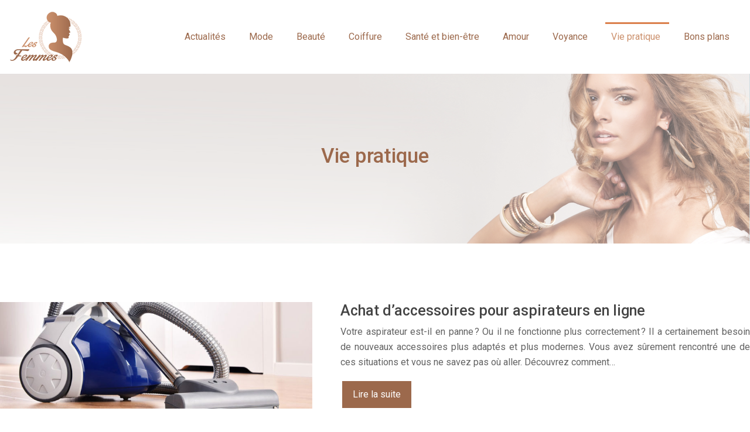

--- FILE ---
content_type: text/html; charset=UTF-8
request_url: https://www.les-femmes.info/vie-pratique/page/4/
body_size: 11140
content:
<!DOCTYPE html>
<html lang="fr-FR">
<head>
<meta charset="UTF-8" />
<meta name="viewport" content="width=device-width">
<link rel="shortcut icon" href="/wp-content/uploads/2022/04/index-1.png" /><meta name='robots' content='max-image-preview:large' />
<link rel='canonical' href='https://www.les-femmes.info/vie-pratique/page/4/' /><title></title><meta name="description" content=""><link rel="alternate" type="application/rss+xml" title="Les femmes &raquo; Flux de la catégorie Vie pratique" href="https://www.les-femmes.info/vie-pratique/feed/" />
<style id='wp-img-auto-sizes-contain-inline-css' type='text/css'>
img:is([sizes=auto i],[sizes^="auto," i]){contain-intrinsic-size:3000px 1500px}
/*# sourceURL=wp-img-auto-sizes-contain-inline-css */
</style>
<style id='wp-block-library-inline-css' type='text/css'>
:root{--wp-block-synced-color:#7a00df;--wp-block-synced-color--rgb:122,0,223;--wp-bound-block-color:var(--wp-block-synced-color);--wp-editor-canvas-background:#ddd;--wp-admin-theme-color:#007cba;--wp-admin-theme-color--rgb:0,124,186;--wp-admin-theme-color-darker-10:#006ba1;--wp-admin-theme-color-darker-10--rgb:0,107,160.5;--wp-admin-theme-color-darker-20:#005a87;--wp-admin-theme-color-darker-20--rgb:0,90,135;--wp-admin-border-width-focus:2px}@media (min-resolution:192dpi){:root{--wp-admin-border-width-focus:1.5px}}.wp-element-button{cursor:pointer}:root .has-very-light-gray-background-color{background-color:#eee}:root .has-very-dark-gray-background-color{background-color:#313131}:root .has-very-light-gray-color{color:#eee}:root .has-very-dark-gray-color{color:#313131}:root .has-vivid-green-cyan-to-vivid-cyan-blue-gradient-background{background:linear-gradient(135deg,#00d084,#0693e3)}:root .has-purple-crush-gradient-background{background:linear-gradient(135deg,#34e2e4,#4721fb 50%,#ab1dfe)}:root .has-hazy-dawn-gradient-background{background:linear-gradient(135deg,#faaca8,#dad0ec)}:root .has-subdued-olive-gradient-background{background:linear-gradient(135deg,#fafae1,#67a671)}:root .has-atomic-cream-gradient-background{background:linear-gradient(135deg,#fdd79a,#004a59)}:root .has-nightshade-gradient-background{background:linear-gradient(135deg,#330968,#31cdcf)}:root .has-midnight-gradient-background{background:linear-gradient(135deg,#020381,#2874fc)}:root{--wp--preset--font-size--normal:16px;--wp--preset--font-size--huge:42px}.has-regular-font-size{font-size:1em}.has-larger-font-size{font-size:2.625em}.has-normal-font-size{font-size:var(--wp--preset--font-size--normal)}.has-huge-font-size{font-size:var(--wp--preset--font-size--huge)}.has-text-align-center{text-align:center}.has-text-align-left{text-align:left}.has-text-align-right{text-align:right}.has-fit-text{white-space:nowrap!important}#end-resizable-editor-section{display:none}.aligncenter{clear:both}.items-justified-left{justify-content:flex-start}.items-justified-center{justify-content:center}.items-justified-right{justify-content:flex-end}.items-justified-space-between{justify-content:space-between}.screen-reader-text{border:0;clip-path:inset(50%);height:1px;margin:-1px;overflow:hidden;padding:0;position:absolute;width:1px;word-wrap:normal!important}.screen-reader-text:focus{background-color:#ddd;clip-path:none;color:#444;display:block;font-size:1em;height:auto;left:5px;line-height:normal;padding:15px 23px 14px;text-decoration:none;top:5px;width:auto;z-index:100000}html :where(.has-border-color){border-style:solid}html :where([style*=border-top-color]){border-top-style:solid}html :where([style*=border-right-color]){border-right-style:solid}html :where([style*=border-bottom-color]){border-bottom-style:solid}html :where([style*=border-left-color]){border-left-style:solid}html :where([style*=border-width]){border-style:solid}html :where([style*=border-top-width]){border-top-style:solid}html :where([style*=border-right-width]){border-right-style:solid}html :where([style*=border-bottom-width]){border-bottom-style:solid}html :where([style*=border-left-width]){border-left-style:solid}html :where(img[class*=wp-image-]){height:auto;max-width:100%}:where(figure){margin:0 0 1em}html :where(.is-position-sticky){--wp-admin--admin-bar--position-offset:var(--wp-admin--admin-bar--height,0px)}@media screen and (max-width:600px){html :where(.is-position-sticky){--wp-admin--admin-bar--position-offset:0px}}

/*# sourceURL=wp-block-library-inline-css */
</style><style id='global-styles-inline-css' type='text/css'>
:root{--wp--preset--aspect-ratio--square: 1;--wp--preset--aspect-ratio--4-3: 4/3;--wp--preset--aspect-ratio--3-4: 3/4;--wp--preset--aspect-ratio--3-2: 3/2;--wp--preset--aspect-ratio--2-3: 2/3;--wp--preset--aspect-ratio--16-9: 16/9;--wp--preset--aspect-ratio--9-16: 9/16;--wp--preset--color--black: #000000;--wp--preset--color--cyan-bluish-gray: #abb8c3;--wp--preset--color--white: #ffffff;--wp--preset--color--pale-pink: #f78da7;--wp--preset--color--vivid-red: #cf2e2e;--wp--preset--color--luminous-vivid-orange: #ff6900;--wp--preset--color--luminous-vivid-amber: #fcb900;--wp--preset--color--light-green-cyan: #7bdcb5;--wp--preset--color--vivid-green-cyan: #00d084;--wp--preset--color--pale-cyan-blue: #8ed1fc;--wp--preset--color--vivid-cyan-blue: #0693e3;--wp--preset--color--vivid-purple: #9b51e0;--wp--preset--color--base: #f9f9f9;--wp--preset--color--base-2: #ffffff;--wp--preset--color--contrast: #111111;--wp--preset--color--contrast-2: #636363;--wp--preset--color--contrast-3: #A4A4A4;--wp--preset--color--accent: #cfcabe;--wp--preset--color--accent-2: #c2a990;--wp--preset--color--accent-3: #d8613c;--wp--preset--color--accent-4: #b1c5a4;--wp--preset--color--accent-5: #b5bdbc;--wp--preset--gradient--vivid-cyan-blue-to-vivid-purple: linear-gradient(135deg,rgb(6,147,227) 0%,rgb(155,81,224) 100%);--wp--preset--gradient--light-green-cyan-to-vivid-green-cyan: linear-gradient(135deg,rgb(122,220,180) 0%,rgb(0,208,130) 100%);--wp--preset--gradient--luminous-vivid-amber-to-luminous-vivid-orange: linear-gradient(135deg,rgb(252,185,0) 0%,rgb(255,105,0) 100%);--wp--preset--gradient--luminous-vivid-orange-to-vivid-red: linear-gradient(135deg,rgb(255,105,0) 0%,rgb(207,46,46) 100%);--wp--preset--gradient--very-light-gray-to-cyan-bluish-gray: linear-gradient(135deg,rgb(238,238,238) 0%,rgb(169,184,195) 100%);--wp--preset--gradient--cool-to-warm-spectrum: linear-gradient(135deg,rgb(74,234,220) 0%,rgb(151,120,209) 20%,rgb(207,42,186) 40%,rgb(238,44,130) 60%,rgb(251,105,98) 80%,rgb(254,248,76) 100%);--wp--preset--gradient--blush-light-purple: linear-gradient(135deg,rgb(255,206,236) 0%,rgb(152,150,240) 100%);--wp--preset--gradient--blush-bordeaux: linear-gradient(135deg,rgb(254,205,165) 0%,rgb(254,45,45) 50%,rgb(107,0,62) 100%);--wp--preset--gradient--luminous-dusk: linear-gradient(135deg,rgb(255,203,112) 0%,rgb(199,81,192) 50%,rgb(65,88,208) 100%);--wp--preset--gradient--pale-ocean: linear-gradient(135deg,rgb(255,245,203) 0%,rgb(182,227,212) 50%,rgb(51,167,181) 100%);--wp--preset--gradient--electric-grass: linear-gradient(135deg,rgb(202,248,128) 0%,rgb(113,206,126) 100%);--wp--preset--gradient--midnight: linear-gradient(135deg,rgb(2,3,129) 0%,rgb(40,116,252) 100%);--wp--preset--gradient--gradient-1: linear-gradient(to bottom, #cfcabe 0%, #F9F9F9 100%);--wp--preset--gradient--gradient-2: linear-gradient(to bottom, #C2A990 0%, #F9F9F9 100%);--wp--preset--gradient--gradient-3: linear-gradient(to bottom, #D8613C 0%, #F9F9F9 100%);--wp--preset--gradient--gradient-4: linear-gradient(to bottom, #B1C5A4 0%, #F9F9F9 100%);--wp--preset--gradient--gradient-5: linear-gradient(to bottom, #B5BDBC 0%, #F9F9F9 100%);--wp--preset--gradient--gradient-6: linear-gradient(to bottom, #A4A4A4 0%, #F9F9F9 100%);--wp--preset--gradient--gradient-7: linear-gradient(to bottom, #cfcabe 50%, #F9F9F9 50%);--wp--preset--gradient--gradient-8: linear-gradient(to bottom, #C2A990 50%, #F9F9F9 50%);--wp--preset--gradient--gradient-9: linear-gradient(to bottom, #D8613C 50%, #F9F9F9 50%);--wp--preset--gradient--gradient-10: linear-gradient(to bottom, #B1C5A4 50%, #F9F9F9 50%);--wp--preset--gradient--gradient-11: linear-gradient(to bottom, #B5BDBC 50%, #F9F9F9 50%);--wp--preset--gradient--gradient-12: linear-gradient(to bottom, #A4A4A4 50%, #F9F9F9 50%);--wp--preset--font-size--small: 13px;--wp--preset--font-size--medium: 20px;--wp--preset--font-size--large: 36px;--wp--preset--font-size--x-large: 42px;--wp--preset--spacing--20: min(1.5rem, 2vw);--wp--preset--spacing--30: min(2.5rem, 3vw);--wp--preset--spacing--40: min(4rem, 5vw);--wp--preset--spacing--50: min(6.5rem, 8vw);--wp--preset--spacing--60: min(10.5rem, 13vw);--wp--preset--spacing--70: 3.38rem;--wp--preset--spacing--80: 5.06rem;--wp--preset--spacing--10: 1rem;--wp--preset--shadow--natural: 6px 6px 9px rgba(0, 0, 0, 0.2);--wp--preset--shadow--deep: 12px 12px 50px rgba(0, 0, 0, 0.4);--wp--preset--shadow--sharp: 6px 6px 0px rgba(0, 0, 0, 0.2);--wp--preset--shadow--outlined: 6px 6px 0px -3px rgb(255, 255, 255), 6px 6px rgb(0, 0, 0);--wp--preset--shadow--crisp: 6px 6px 0px rgb(0, 0, 0);}:root { --wp--style--global--content-size: 1320px;--wp--style--global--wide-size: 1920px; }:where(body) { margin: 0; }.wp-site-blocks { padding-top: var(--wp--style--root--padding-top); padding-bottom: var(--wp--style--root--padding-bottom); }.has-global-padding { padding-right: var(--wp--style--root--padding-right); padding-left: var(--wp--style--root--padding-left); }.has-global-padding > .alignfull { margin-right: calc(var(--wp--style--root--padding-right) * -1); margin-left: calc(var(--wp--style--root--padding-left) * -1); }.has-global-padding :where(:not(.alignfull.is-layout-flow) > .has-global-padding:not(.wp-block-block, .alignfull)) { padding-right: 0; padding-left: 0; }.has-global-padding :where(:not(.alignfull.is-layout-flow) > .has-global-padding:not(.wp-block-block, .alignfull)) > .alignfull { margin-left: 0; margin-right: 0; }.wp-site-blocks > .alignleft { float: left; margin-right: 2em; }.wp-site-blocks > .alignright { float: right; margin-left: 2em; }.wp-site-blocks > .aligncenter { justify-content: center; margin-left: auto; margin-right: auto; }:where(.wp-site-blocks) > * { margin-block-start: 1.2rem; margin-block-end: 0; }:where(.wp-site-blocks) > :first-child { margin-block-start: 0; }:where(.wp-site-blocks) > :last-child { margin-block-end: 0; }:root { --wp--style--block-gap: 1.2rem; }:root :where(.is-layout-flow) > :first-child{margin-block-start: 0;}:root :where(.is-layout-flow) > :last-child{margin-block-end: 0;}:root :where(.is-layout-flow) > *{margin-block-start: 1.2rem;margin-block-end: 0;}:root :where(.is-layout-constrained) > :first-child{margin-block-start: 0;}:root :where(.is-layout-constrained) > :last-child{margin-block-end: 0;}:root :where(.is-layout-constrained) > *{margin-block-start: 1.2rem;margin-block-end: 0;}:root :where(.is-layout-flex){gap: 1.2rem;}:root :where(.is-layout-grid){gap: 1.2rem;}.is-layout-flow > .alignleft{float: left;margin-inline-start: 0;margin-inline-end: 2em;}.is-layout-flow > .alignright{float: right;margin-inline-start: 2em;margin-inline-end: 0;}.is-layout-flow > .aligncenter{margin-left: auto !important;margin-right: auto !important;}.is-layout-constrained > .alignleft{float: left;margin-inline-start: 0;margin-inline-end: 2em;}.is-layout-constrained > .alignright{float: right;margin-inline-start: 2em;margin-inline-end: 0;}.is-layout-constrained > .aligncenter{margin-left: auto !important;margin-right: auto !important;}.is-layout-constrained > :where(:not(.alignleft):not(.alignright):not(.alignfull)){max-width: var(--wp--style--global--content-size);margin-left: auto !important;margin-right: auto !important;}.is-layout-constrained > .alignwide{max-width: var(--wp--style--global--wide-size);}body .is-layout-flex{display: flex;}.is-layout-flex{flex-wrap: wrap;align-items: center;}.is-layout-flex > :is(*, div){margin: 0;}body .is-layout-grid{display: grid;}.is-layout-grid > :is(*, div){margin: 0;}body{--wp--style--root--padding-top: 0px;--wp--style--root--padding-right: var(--wp--preset--spacing--50);--wp--style--root--padding-bottom: 0px;--wp--style--root--padding-left: var(--wp--preset--spacing--50);}a:where(:not(.wp-element-button)){text-decoration: underline;}:root :where(a:where(:not(.wp-element-button)):hover){text-decoration: none;}:root :where(.wp-element-button, .wp-block-button__link){background-color: var(--wp--preset--color--contrast);border-radius: .33rem;border-color: var(--wp--preset--color--contrast);border-width: 0;color: var(--wp--preset--color--base);font-family: inherit;font-size: var(--wp--preset--font-size--small);font-style: normal;font-weight: 500;letter-spacing: inherit;line-height: inherit;padding-top: 0.6rem;padding-right: 1rem;padding-bottom: 0.6rem;padding-left: 1rem;text-decoration: none;text-transform: inherit;}:root :where(.wp-element-button:hover, .wp-block-button__link:hover){background-color: var(--wp--preset--color--contrast-2);border-color: var(--wp--preset--color--contrast-2);color: var(--wp--preset--color--base);}:root :where(.wp-element-button:focus, .wp-block-button__link:focus){background-color: var(--wp--preset--color--contrast-2);border-color: var(--wp--preset--color--contrast-2);color: var(--wp--preset--color--base);outline-color: var(--wp--preset--color--contrast);outline-offset: 2px;outline-style: dotted;outline-width: 1px;}:root :where(.wp-element-button:active, .wp-block-button__link:active){background-color: var(--wp--preset--color--contrast);color: var(--wp--preset--color--base);}:root :where(.wp-element-caption, .wp-block-audio figcaption, .wp-block-embed figcaption, .wp-block-gallery figcaption, .wp-block-image figcaption, .wp-block-table figcaption, .wp-block-video figcaption){color: var(--wp--preset--color--contrast-2);font-family: var(--wp--preset--font-family--body);font-size: 0.8rem;}.has-black-color{color: var(--wp--preset--color--black) !important;}.has-cyan-bluish-gray-color{color: var(--wp--preset--color--cyan-bluish-gray) !important;}.has-white-color{color: var(--wp--preset--color--white) !important;}.has-pale-pink-color{color: var(--wp--preset--color--pale-pink) !important;}.has-vivid-red-color{color: var(--wp--preset--color--vivid-red) !important;}.has-luminous-vivid-orange-color{color: var(--wp--preset--color--luminous-vivid-orange) !important;}.has-luminous-vivid-amber-color{color: var(--wp--preset--color--luminous-vivid-amber) !important;}.has-light-green-cyan-color{color: var(--wp--preset--color--light-green-cyan) !important;}.has-vivid-green-cyan-color{color: var(--wp--preset--color--vivid-green-cyan) !important;}.has-pale-cyan-blue-color{color: var(--wp--preset--color--pale-cyan-blue) !important;}.has-vivid-cyan-blue-color{color: var(--wp--preset--color--vivid-cyan-blue) !important;}.has-vivid-purple-color{color: var(--wp--preset--color--vivid-purple) !important;}.has-base-color{color: var(--wp--preset--color--base) !important;}.has-base-2-color{color: var(--wp--preset--color--base-2) !important;}.has-contrast-color{color: var(--wp--preset--color--contrast) !important;}.has-contrast-2-color{color: var(--wp--preset--color--contrast-2) !important;}.has-contrast-3-color{color: var(--wp--preset--color--contrast-3) !important;}.has-accent-color{color: var(--wp--preset--color--accent) !important;}.has-accent-2-color{color: var(--wp--preset--color--accent-2) !important;}.has-accent-3-color{color: var(--wp--preset--color--accent-3) !important;}.has-accent-4-color{color: var(--wp--preset--color--accent-4) !important;}.has-accent-5-color{color: var(--wp--preset--color--accent-5) !important;}.has-black-background-color{background-color: var(--wp--preset--color--black) !important;}.has-cyan-bluish-gray-background-color{background-color: var(--wp--preset--color--cyan-bluish-gray) !important;}.has-white-background-color{background-color: var(--wp--preset--color--white) !important;}.has-pale-pink-background-color{background-color: var(--wp--preset--color--pale-pink) !important;}.has-vivid-red-background-color{background-color: var(--wp--preset--color--vivid-red) !important;}.has-luminous-vivid-orange-background-color{background-color: var(--wp--preset--color--luminous-vivid-orange) !important;}.has-luminous-vivid-amber-background-color{background-color: var(--wp--preset--color--luminous-vivid-amber) !important;}.has-light-green-cyan-background-color{background-color: var(--wp--preset--color--light-green-cyan) !important;}.has-vivid-green-cyan-background-color{background-color: var(--wp--preset--color--vivid-green-cyan) !important;}.has-pale-cyan-blue-background-color{background-color: var(--wp--preset--color--pale-cyan-blue) !important;}.has-vivid-cyan-blue-background-color{background-color: var(--wp--preset--color--vivid-cyan-blue) !important;}.has-vivid-purple-background-color{background-color: var(--wp--preset--color--vivid-purple) !important;}.has-base-background-color{background-color: var(--wp--preset--color--base) !important;}.has-base-2-background-color{background-color: var(--wp--preset--color--base-2) !important;}.has-contrast-background-color{background-color: var(--wp--preset--color--contrast) !important;}.has-contrast-2-background-color{background-color: var(--wp--preset--color--contrast-2) !important;}.has-contrast-3-background-color{background-color: var(--wp--preset--color--contrast-3) !important;}.has-accent-background-color{background-color: var(--wp--preset--color--accent) !important;}.has-accent-2-background-color{background-color: var(--wp--preset--color--accent-2) !important;}.has-accent-3-background-color{background-color: var(--wp--preset--color--accent-3) !important;}.has-accent-4-background-color{background-color: var(--wp--preset--color--accent-4) !important;}.has-accent-5-background-color{background-color: var(--wp--preset--color--accent-5) !important;}.has-black-border-color{border-color: var(--wp--preset--color--black) !important;}.has-cyan-bluish-gray-border-color{border-color: var(--wp--preset--color--cyan-bluish-gray) !important;}.has-white-border-color{border-color: var(--wp--preset--color--white) !important;}.has-pale-pink-border-color{border-color: var(--wp--preset--color--pale-pink) !important;}.has-vivid-red-border-color{border-color: var(--wp--preset--color--vivid-red) !important;}.has-luminous-vivid-orange-border-color{border-color: var(--wp--preset--color--luminous-vivid-orange) !important;}.has-luminous-vivid-amber-border-color{border-color: var(--wp--preset--color--luminous-vivid-amber) !important;}.has-light-green-cyan-border-color{border-color: var(--wp--preset--color--light-green-cyan) !important;}.has-vivid-green-cyan-border-color{border-color: var(--wp--preset--color--vivid-green-cyan) !important;}.has-pale-cyan-blue-border-color{border-color: var(--wp--preset--color--pale-cyan-blue) !important;}.has-vivid-cyan-blue-border-color{border-color: var(--wp--preset--color--vivid-cyan-blue) !important;}.has-vivid-purple-border-color{border-color: var(--wp--preset--color--vivid-purple) !important;}.has-base-border-color{border-color: var(--wp--preset--color--base) !important;}.has-base-2-border-color{border-color: var(--wp--preset--color--base-2) !important;}.has-contrast-border-color{border-color: var(--wp--preset--color--contrast) !important;}.has-contrast-2-border-color{border-color: var(--wp--preset--color--contrast-2) !important;}.has-contrast-3-border-color{border-color: var(--wp--preset--color--contrast-3) !important;}.has-accent-border-color{border-color: var(--wp--preset--color--accent) !important;}.has-accent-2-border-color{border-color: var(--wp--preset--color--accent-2) !important;}.has-accent-3-border-color{border-color: var(--wp--preset--color--accent-3) !important;}.has-accent-4-border-color{border-color: var(--wp--preset--color--accent-4) !important;}.has-accent-5-border-color{border-color: var(--wp--preset--color--accent-5) !important;}.has-vivid-cyan-blue-to-vivid-purple-gradient-background{background: var(--wp--preset--gradient--vivid-cyan-blue-to-vivid-purple) !important;}.has-light-green-cyan-to-vivid-green-cyan-gradient-background{background: var(--wp--preset--gradient--light-green-cyan-to-vivid-green-cyan) !important;}.has-luminous-vivid-amber-to-luminous-vivid-orange-gradient-background{background: var(--wp--preset--gradient--luminous-vivid-amber-to-luminous-vivid-orange) !important;}.has-luminous-vivid-orange-to-vivid-red-gradient-background{background: var(--wp--preset--gradient--luminous-vivid-orange-to-vivid-red) !important;}.has-very-light-gray-to-cyan-bluish-gray-gradient-background{background: var(--wp--preset--gradient--very-light-gray-to-cyan-bluish-gray) !important;}.has-cool-to-warm-spectrum-gradient-background{background: var(--wp--preset--gradient--cool-to-warm-spectrum) !important;}.has-blush-light-purple-gradient-background{background: var(--wp--preset--gradient--blush-light-purple) !important;}.has-blush-bordeaux-gradient-background{background: var(--wp--preset--gradient--blush-bordeaux) !important;}.has-luminous-dusk-gradient-background{background: var(--wp--preset--gradient--luminous-dusk) !important;}.has-pale-ocean-gradient-background{background: var(--wp--preset--gradient--pale-ocean) !important;}.has-electric-grass-gradient-background{background: var(--wp--preset--gradient--electric-grass) !important;}.has-midnight-gradient-background{background: var(--wp--preset--gradient--midnight) !important;}.has-gradient-1-gradient-background{background: var(--wp--preset--gradient--gradient-1) !important;}.has-gradient-2-gradient-background{background: var(--wp--preset--gradient--gradient-2) !important;}.has-gradient-3-gradient-background{background: var(--wp--preset--gradient--gradient-3) !important;}.has-gradient-4-gradient-background{background: var(--wp--preset--gradient--gradient-4) !important;}.has-gradient-5-gradient-background{background: var(--wp--preset--gradient--gradient-5) !important;}.has-gradient-6-gradient-background{background: var(--wp--preset--gradient--gradient-6) !important;}.has-gradient-7-gradient-background{background: var(--wp--preset--gradient--gradient-7) !important;}.has-gradient-8-gradient-background{background: var(--wp--preset--gradient--gradient-8) !important;}.has-gradient-9-gradient-background{background: var(--wp--preset--gradient--gradient-9) !important;}.has-gradient-10-gradient-background{background: var(--wp--preset--gradient--gradient-10) !important;}.has-gradient-11-gradient-background{background: var(--wp--preset--gradient--gradient-11) !important;}.has-gradient-12-gradient-background{background: var(--wp--preset--gradient--gradient-12) !important;}.has-small-font-size{font-size: var(--wp--preset--font-size--small) !important;}.has-medium-font-size{font-size: var(--wp--preset--font-size--medium) !important;}.has-large-font-size{font-size: var(--wp--preset--font-size--large) !important;}.has-x-large-font-size{font-size: var(--wp--preset--font-size--x-large) !important;}
/*# sourceURL=global-styles-inline-css */
</style>

<link rel='stylesheet' id='default-css' href='https://www.les-femmes.info/wp-content/themes/factory-templates-4/style.css?ver=337e909f5918f022dbcfc651cfffa4db' type='text/css' media='all' />
<link rel='stylesheet' id='bootstrap5-css' href='https://www.les-femmes.info/wp-content/themes/factory-templates-4/css/bootstrap.min.css?ver=337e909f5918f022dbcfc651cfffa4db' type='text/css' media='all' />
<link rel='stylesheet' id='bootstrap-icon-css' href='https://www.les-femmes.info/wp-content/themes/factory-templates-4/css/bootstrap-icons.css?ver=337e909f5918f022dbcfc651cfffa4db' type='text/css' media='all' />
<link rel='stylesheet' id='global-css' href='https://www.les-femmes.info/wp-content/themes/factory-templates-4/css/global.css?ver=337e909f5918f022dbcfc651cfffa4db' type='text/css' media='all' />
<link rel='stylesheet' id='light-theme-css' href='https://www.les-femmes.info/wp-content/themes/factory-templates-4/css/light.css?ver=337e909f5918f022dbcfc651cfffa4db' type='text/css' media='all' />
<script type="text/javascript" src="https://code.jquery.com/jquery-3.2.1.min.js?ver=337e909f5918f022dbcfc651cfffa4db" id="jquery3.2.1-js"></script>
<script type="text/javascript" src="https://www.les-femmes.info/wp-content/themes/factory-templates-4/js/fn.js?ver=337e909f5918f022dbcfc651cfffa4db" id="default_script-js"></script>
<link rel="https://api.w.org/" href="https://www.les-femmes.info/wp-json/" /><link rel="alternate" title="JSON" type="application/json" href="https://www.les-femmes.info/wp-json/wp/v2/categories/19" /><link rel="EditURI" type="application/rsd+xml" title="RSD" href="https://www.les-femmes.info/xmlrpc.php?rsd" />
 
<meta name="google-site-verification" content="6B742TL6UjPsYrfaaHb0bksdWfLwNtgJBQ5JZHCnDrs" />
<script>
  (function(i,s,o,g,r,a,m){i['GoogleAnalyticsObject']=r;i[r]=i[r]||function(){
  (i[r].q=i[r].q||[]).push(arguments)},i[r].l=1*new Date();a=s.createElement(o),
  m=s.getElementsByTagName(o)[0];a.async=1;a.src=g;m.parentNode.insertBefore(a,m)
  })(window,document,'script','https://www.google-analytics.com/analytics.js','ga');

  ga('create', 'UA-90592474-14', 'auto');
  ga('send', 'pageview');

</script>
<link rel="preconnect" href="https://fonts.googleapis.com">
<link rel="preconnect" href="https://fonts.gstatic.com" crossorigin>
<link href="https://fonts.googleapis.com/css2?family=Lato:ital,wght@0,100;0,300;0,400;0,700;0,900;1,100;1,300;1,400;1,700;1,900&family=Roboto:ital,wght@0,100;0,300;0,400;0,500;0,700;0,900;1,100;1,300;1,400;1,500;1,700;1,900&display=swap" rel="stylesheet"> 
<style type="text/css">
.default_color_background,.menu-bars{background-color : #9C694C }.default_color_text,a,h1 span,h2 span,h3 span,h4 span,h5 span,h6 span{color :#9C694C }.navigation li a,.navigation li.disabled,.navigation li.active a,.owl-dots .owl-dot.active span,.owl-dots .owl-dot:hover span{background-color: #9C694C;}
.block-spc{border-color:#9C694C}
.page-content a{color : #DB7F4B }.page-content a:hover{color : #EA4F42 }.home .body-content a{color : #DB7F4B }.home .body-content a:hover{color : #EA4F42 }.col-menu,.main-navigation{background-color:transaparent;}nav .navbar-toggler{background-color:#fff}nav.navbar{background-color:transparent} .main-navigation .menu-humber-right,.menu-hamb-left,.creative-left{background-color:#fff}.main-navigation {padding:10px 0px;}.main-navigation.scrolled{padding:0px 0px;}.main-navigation.scrolled{background-color:rgb(255,255,255,0.9);}.main-navigation .logo-main{height: 90px;}.main-navigation  .logo-sticky{height: 70px;}@media(min-width:990px){nav li a{padding:0px 20px!important}}nav li a{font-size:16px;}nav li a{line-height:90px;}nav li a{color:#9C694C!important;}nav li:hover > a,.current-menu-item > a{color:#cb906c!important;}.sub-menu a{color:#9C694C!important;}.archive #mask{background-color: rgb(255,255,255,0.4)}.archive h1{color:#9C694C!important;}.category .subheader,.single .subheader{padding:120px 0px }.archive h1{text-align:center!important;} .archive h1{font-size:35px}  .archive h2,.cat-description h2{font-size:25px} .archive h2 a,.cat-description h2{color:#444!important;}.archive .readmore{background-color:#9C694C;}.archive .readmore{color:#ffffff;}.archive .readmore:hover{background-color:#cb906c;}.archive .readmore:hover{color:#ffffff;}.archive .readmore{padding:10px 18px;}.single h1{color:#9C694C!important;} .single .post-content a{color:#DB7F4B} .single .post-content a:hover{color:#EA4F42}.single h1{text-align:left!important;}.single h1{font-size: 35px}.single h2{font-size: 25px}.single h3{font-size: 21px}.single h4{font-size: 18px}.single h5{font-size: 16px}.single h6{font-size: 15px}footer{background-position:top } #back_to_top{background-color:#DB7F4B;}#back_to_top i, #back_to_top svg{color:#ffffff;} footer{padding:80px 0 50px} #back_to_top {padding:10px 17px 10px;}.copyright{background-color:#DB7F4B} </style>
<style>:root {
    --color-primary: #9C694C;
    --color-primary-light: #ca8862;
    --color-primary-dark: #6d4935;
    --color-primary-hover: #8c5e44;
    --color-primary-muted: #f9a879;
            --color-background: #fff;
    --color-text: #ffffff;
} </style>
<style id="custom-st" type="text/css">
body{font-family:'Roboto',sans-serif;font-size:16px;font-weight:400;line-height:26px;color:#626262;overflow-x:hidden;}h1.h2,.h3,.h4,.h5,.h6{font-family:'Lato';}.Lato{font-family:'Lato';}.owl-carousel .owl-item {padding:0 20px;}.main-navigation .menu-item-has-children:after{top:8px;}nav li a:before{content:'';position:absolute;left:10px;top:0px;height:3px;width:0;background:#DB7F4B;-webkit-transition:all .3s ease;transition:all .3s ease;}nav li a:hover:before,nav li.current-menu-item a:before{width:calc(100% - 15px);}.sub-menu li a{padding:0!important;line-height:30px;}.sub-menu li a:before{display:none;}nav li a{line-height:50px;}.liste-hom{list-style:none;line-height:40px;}.bi-check-square::before{content:"\f26d";color:#2842c1;margin-right:10px;}.widget_footer .footer-widget{border-bottom:0px solid;font-family:Lato;font-weight:900;text-align:left;color:#fff;line-height:1.4em;font-size:20px;margin-bottom:20px}.bi-chevron-right::before{content:"\f285";color:#444;}footer .copyright{border-top:none;padding:30px 50px;margin-top:60px;text-align:center;color:#fff;}.widget_sidebar .sidebar-widget{font-size:22px;border-bottom:1px solid;margin-bottom:20px;padding:20px 0px;color:#444;}.bleu {transition:all 0.6s ease;}.bleu:hover{background-color:#7ac2d7 !important;}.bleu:hover h3{color:#fff !important}.bleu:hover p {color:#fff !important}footer p {color:#fff;}.hover-image{position:relative;overflow:hidden;}.hover-image img{transition:all 0.6s ease;}.hover-image:hover img{transform:scale(1.1);}@media (max-width:996px){h1 {font-size:30px !important;}h2 {font-size:25px !important;}.navbar-collapse{background:#fff;}.full-height{height:80vh !important;background-position:center;}.full-height .wp-block-column{padding-right:20px !important;padding-left:20px !important;}.blocres {padding-right:0px !important;padding-left:0px !important;}.blocres .wp-block-column {padding-right:0px !important;padding-left:0px !important;}.banimag {height:40vh}.bannmov{padding-right:0px !important;padding-left:0px !important;}.bannmov p {padding-right:0px !important;padding-left:0px !important;}.bann2col .has-global-padding{padding-right:0px;padding-left:0px;}.blocrep4 {padding-right:30px !important;padding-left:30px !important;}footer{padding:30px 20px 30px !important;}.category .subheader,.single .subheader{padding:60px 0px;}.archive .readmore{padding:4px 7px;}nav li a:before {display:none;}nav li li a:after{display:none;}nav li a{line-height:25px;}}</style>
</head> 

<body class="archive paged category category-vie-pratique category-19 paged-4 category-paged-4 wp-theme-factory-templates-4" style="">

<div class="main-navigation  container-xxl is_sticky ">
<nav class="navbar navbar-expand-lg  container-xxl">

<a id="logo" href="https://www.les-femmes.info">
<img class="logo-main" src="/wp-content/uploads/2022/04/Les-femmes2.png"  width="126px"   height="90px"  alt="logo">
<img class="logo-sticky" src="/wp-content/uploads/2022/04/Les-femmes2.png" width="auto" height="70px" alt="logo"></a>

    <button class="navbar-toggler" type="button" data-bs-toggle="collapse" data-bs-target="#navbarSupportedContent" aria-controls="navbarSupportedContent" aria-expanded="false" aria-label="Toggle navigation">
      <span class="navbar-toggler-icon"><i class="bi bi-list"></i></span>
    </button>

    <div class="collapse navbar-collapse" id="navbarSupportedContent">

<ul id="main-menu" class="classic-menu navbar-nav ms-auto mb-2 mb-lg-0"><li id="menu-item-1213" class="menu-item menu-item-type-taxonomy menu-item-object-category"><a href="https://www.les-femmes.info/actualites/">Actualités</a></li>
<li id="menu-item-148" class="menu-item menu-item-type-taxonomy menu-item-object-category"><a href="https://www.les-femmes.info/mode/">Mode</a></li>
<li id="menu-item-150" class="menu-item menu-item-type-taxonomy menu-item-object-category"><a href="https://www.les-femmes.info/beaute/">Beauté</a></li>
<li id="menu-item-147" class="menu-item menu-item-type-taxonomy menu-item-object-category"><a href="https://www.les-femmes.info/coiffure/">Coiffure</a></li>
<li id="menu-item-153" class="menu-item menu-item-type-taxonomy menu-item-object-category"><a href="https://www.les-femmes.info/sante-bien-etre/">Santé et bien-être</a></li>
<li id="menu-item-149" class="menu-item menu-item-type-taxonomy menu-item-object-category"><a href="https://www.les-femmes.info/amour/">Amour</a></li>
<li id="menu-item-151" class="menu-item menu-item-type-taxonomy menu-item-object-category"><a href="https://www.les-femmes.info/voyance/">Voyance</a></li>
<li id="menu-item-1219" class="menu-item menu-item-type-taxonomy menu-item-object-category current-menu-item"><a href="https://www.les-femmes.info/vie-pratique/">Vie pratique</a></li>
<li id="menu-item-702" class="menu-item menu-item-type-taxonomy menu-item-object-category"><a href="https://www.les-femmes.info/bons-plans/">Bons plans</a></li>
</ul>
</div>
</nav>
</div><!--menu-->
<div style="background-color:admin@femmes" class="body-content     add-top">
  <div class="subheader container-fluid" style="background-image:url(/wp-content/uploads/2022/04/bg-page-interne.jpg);background-position:top; ">
<div id="mask" style="background:rgb(255,255,255,0.4);"></div> 
<div class="container-xxl"><h1 class="title">Vie pratique</h1></div>
</div>


<div class="container-xxl the-cat-content">
  
<div class="loop-post"> 

<div class="row post">

<div class="col-md-5 col-xs-12 thumb-cover p-0">
<img width="540" height="184" src="https://www.les-femmes.info/wp-content/uploads/2020/03/accessoires-pour-aspirateurs-en-ligne.jpg" class="attachment-540_300 size-540_300 wp-post-image" alt="Accessoires pour aspirateurs en ligne" decoding="async" fetchpriority="high" srcset="https://www.les-femmes.info/wp-content/uploads/2020/03/accessoires-pour-aspirateurs-en-ligne.jpg 880w, https://www.les-femmes.info/wp-content/uploads/2020/03/accessoires-pour-aspirateurs-en-ligne-300x102.jpg 300w, https://www.les-femmes.info/wp-content/uploads/2020/03/accessoires-pour-aspirateurs-en-ligne-768x262.jpg 768w, https://www.les-femmes.info/wp-content/uploads/2020/03/accessoires-pour-aspirateurs-en-ligne-260x89.jpg 260w, https://www.les-femmes.info/wp-content/uploads/2020/03/accessoires-pour-aspirateurs-en-ligne-50x17.jpg 50w, https://www.les-femmes.info/wp-content/uploads/2020/03/accessoires-pour-aspirateurs-en-ligne-150x51.jpg 150w" sizes="(max-width: 540px) 100vw, 540px" /></div>

<div class="col-md-7 col-xs-12 ps-m-0 ps-lg-5 pe-0 d-flex align-items-center">
<div> 
<h2><a href="https://www.les-femmes.info/achat-daccessoires-pour-aspirateurs-en-ligne/">Achat d&rsquo;accessoires pour aspirateurs en ligne</a></h2>
<p>Votre aspirateur est-il en panne ? Ou il ne fonctionne plus correctement ? Il a certainement besoin de nouveaux accessoires plus adaptés et plus modernes. Vous avez sûrement rencontré une de ces situations et vous ne savez pas où aller. Découvrez comment&#8230;</p>
<a class="readmore read-more" href="https://www.les-femmes.info/achat-daccessoires-pour-aspirateurs-en-ligne/">Lire la suite</a>
</div>
</div>
</div>


<div class="row post">

<div class="col-md-5 col-xs-12 thumb-cover p-0">
<img width="540" height="184" src="https://www.les-femmes.info/wp-content/uploads/2020/02/punaises-de-lit.jpg" class="attachment-540_300 size-540_300 wp-post-image" alt="punaises de lit" decoding="async" srcset="https://www.les-femmes.info/wp-content/uploads/2020/02/punaises-de-lit.jpg 880w, https://www.les-femmes.info/wp-content/uploads/2020/02/punaises-de-lit-300x102.jpg 300w, https://www.les-femmes.info/wp-content/uploads/2020/02/punaises-de-lit-768x262.jpg 768w, https://www.les-femmes.info/wp-content/uploads/2020/02/punaises-de-lit-260x89.jpg 260w, https://www.les-femmes.info/wp-content/uploads/2020/02/punaises-de-lit-50x17.jpg 50w, https://www.les-femmes.info/wp-content/uploads/2020/02/punaises-de-lit-150x51.jpg 150w" sizes="(max-width: 540px) 100vw, 540px" /></div>

<div class="col-md-7 col-xs-12 ps-m-0 ps-lg-5 pe-0 d-flex align-items-center">
<div> 
<h2><a href="https://www.les-femmes.info/conseils-pour-verifier-la-presence-de-punaises-de-lit-chez-soi/">Conseils pour vérifier la présence de punaises de lit chez soi ?</a></h2>
<p>Elles sont de taille comparable à un pépin de pomme. Elles se déplacent à la vitesse d’une fourmi, mais détestent la lumière. Ces petits monstres, ces féroces punaises de lit sortent généralement la nuit pour attaquer leur victime dans le&#8230;</p>
<a class="readmore read-more" href="https://www.les-femmes.info/conseils-pour-verifier-la-presence-de-punaises-de-lit-chez-soi/">Lire la suite</a>
</div>
</div>
</div>


<div class="row post">

<div class="col-md-5 col-xs-12 thumb-cover p-0">
<img width="540" height="184" src="https://www.les-femmes.info/wp-content/uploads/2020/02/choisir-le-meilleur-aspirateur.jpg" class="attachment-540_300 size-540_300 wp-post-image" alt="Choisir le meilleur aspirateur" decoding="async" srcset="https://www.les-femmes.info/wp-content/uploads/2020/02/choisir-le-meilleur-aspirateur.jpg 880w, https://www.les-femmes.info/wp-content/uploads/2020/02/choisir-le-meilleur-aspirateur-300x102.jpg 300w, https://www.les-femmes.info/wp-content/uploads/2020/02/choisir-le-meilleur-aspirateur-768x262.jpg 768w, https://www.les-femmes.info/wp-content/uploads/2020/02/choisir-le-meilleur-aspirateur-260x89.jpg 260w, https://www.les-femmes.info/wp-content/uploads/2020/02/choisir-le-meilleur-aspirateur-50x17.jpg 50w, https://www.les-femmes.info/wp-content/uploads/2020/02/choisir-le-meilleur-aspirateur-150x51.jpg 150w" sizes="(max-width: 540px) 100vw, 540px" /></div>

<div class="col-md-7 col-xs-12 ps-m-0 ps-lg-5 pe-0 d-flex align-items-center">
<div> 
<h2><a href="https://www.les-femmes.info/conseils-pour-choisir-le-meilleur-aspirateur/">Conseils pour choisir le meilleur aspirateur</a></h2>
<p>L’aspirateur est l’un des appareils électroménagers indispensables dans les foyers. Et actuellement, choisir entre les divers modèles et toutes les options représentées semble être difficile. Connaître ainsi la manière de bien choisir un aspirateur est devenu compliqué. Plusieurs conseils sont de ce fait&#8230;</p>
<a class="readmore read-more" href="https://www.les-femmes.info/conseils-pour-choisir-le-meilleur-aspirateur/">Lire la suite</a>
</div>
</div>
</div>


<div class="row post">

<div class="col-md-5 col-xs-12 thumb-cover p-0">
<img width="540" height="184" src="https://www.les-femmes.info/wp-content/uploads/2020/02/se-debarrasser-des-punaises-de-lit.jpg" class="attachment-540_300 size-540_300 wp-post-image" alt="Se débarrasser des punaises de lit" decoding="async" loading="lazy" srcset="https://www.les-femmes.info/wp-content/uploads/2020/02/se-debarrasser-des-punaises-de-lit.jpg 880w, https://www.les-femmes.info/wp-content/uploads/2020/02/se-debarrasser-des-punaises-de-lit-300x102.jpg 300w, https://www.les-femmes.info/wp-content/uploads/2020/02/se-debarrasser-des-punaises-de-lit-768x262.jpg 768w, https://www.les-femmes.info/wp-content/uploads/2020/02/se-debarrasser-des-punaises-de-lit-260x89.jpg 260w, https://www.les-femmes.info/wp-content/uploads/2020/02/se-debarrasser-des-punaises-de-lit-50x17.jpg 50w, https://www.les-femmes.info/wp-content/uploads/2020/02/se-debarrasser-des-punaises-de-lit-150x51.jpg 150w" sizes="auto, (max-width: 540px) 100vw, 540px" /></div>

<div class="col-md-7 col-xs-12 ps-m-0 ps-lg-5 pe-0 d-flex align-items-center">
<div> 
<h2><a href="https://www.les-femmes.info/comment-se-debarrasser-des-punaises-de-lit/">Comment se débarrasser des punaises de lit ?</a></h2>
<p>Avez-vous découvert des puces de lit dans votre chambre ou avez-vous été exposé à eux ? Un traitement par un prestataire professionnel spécialisé dans le domaine peut ne pas figurer dans vos finances ou ne pas correspondre à votre emploi&#8230;</p>
<a class="readmore read-more" href="https://www.les-femmes.info/comment-se-debarrasser-des-punaises-de-lit/">Lire la suite</a>
</div>
</div>
</div>


<div class="row post">

<div class="col-md-5 col-xs-12 thumb-cover p-0">
<img width="540" height="184" src="https://www.les-femmes.info/wp-content/uploads/2020/01/epargner-le-stress-des-courses.jpg" class="attachment-540_300 size-540_300 wp-post-image" alt="Epargner le stress des courses" decoding="async" loading="lazy" srcset="https://www.les-femmes.info/wp-content/uploads/2020/01/epargner-le-stress-des-courses.jpg 880w, https://www.les-femmes.info/wp-content/uploads/2020/01/epargner-le-stress-des-courses-300x102.jpg 300w, https://www.les-femmes.info/wp-content/uploads/2020/01/epargner-le-stress-des-courses-768x262.jpg 768w, https://www.les-femmes.info/wp-content/uploads/2020/01/epargner-le-stress-des-courses-260x89.jpg 260w, https://www.les-femmes.info/wp-content/uploads/2020/01/epargner-le-stress-des-courses-50x17.jpg 50w, https://www.les-femmes.info/wp-content/uploads/2020/01/epargner-le-stress-des-courses-150x51.jpg 150w" sizes="auto, (max-width: 540px) 100vw, 540px" /></div>

<div class="col-md-7 col-xs-12 ps-m-0 ps-lg-5 pe-0 d-flex align-items-center">
<div> 
<h2><a href="https://www.les-femmes.info/conseils-pour-vous-epargner-le-stress-des-courses/">Conseils pour vous épargner le stress des courses</a></h2>
<p>Faire les courses fait partie des gestes du quotidien qui, à la longue, finissent par nous épuiser et par devenir une véritable source d’anxiété. Première réaction : la procrastination. On diffère cette tâche, désormais vécue comme une contrainte, à plus&#8230;</p>
<a class="readmore read-more" href="https://www.les-femmes.info/conseils-pour-vous-epargner-le-stress-des-courses/">Lire la suite</a>
</div>
</div>
</div>


<div class="row post">

<div class="col-md-5 col-xs-12 thumb-cover p-0">
<img width="540" height="184" src="https://www.les-femmes.info/wp-content/uploads/2019/11/faire-ses-courses-sur-internet.jpg" class="attachment-540_300 size-540_300 wp-post-image" alt="faire ses courses sur internet" decoding="async" loading="lazy" srcset="https://www.les-femmes.info/wp-content/uploads/2019/11/faire-ses-courses-sur-internet.jpg 880w, https://www.les-femmes.info/wp-content/uploads/2019/11/faire-ses-courses-sur-internet-300x102.jpg 300w, https://www.les-femmes.info/wp-content/uploads/2019/11/faire-ses-courses-sur-internet-768x262.jpg 768w, https://www.les-femmes.info/wp-content/uploads/2019/11/faire-ses-courses-sur-internet-260x89.jpg 260w, https://www.les-femmes.info/wp-content/uploads/2019/11/faire-ses-courses-sur-internet-50x17.jpg 50w, https://www.les-femmes.info/wp-content/uploads/2019/11/faire-ses-courses-sur-internet-150x51.jpg 150w" sizes="auto, (max-width: 540px) 100vw, 540px" /></div>

<div class="col-md-7 col-xs-12 ps-m-0 ps-lg-5 pe-0 d-flex align-items-center">
<div> 
<h2><a href="https://www.les-femmes.info/comment-faire-ses-courses-en-ligne/">Comment faire ses courses en ligne ?</a></h2>
<p>Quand le train de vie effréné du quotidien ne laisse plus de temps libre pour faire ses courses en magasin, les effectuer en ligne s’impose à nous comme une évidence. Plus simples, plus pratiques, les courses sur internet ne prennent&#8230;</p>
<a class="readmore read-more" href="https://www.les-femmes.info/comment-faire-ses-courses-en-ligne/">Lire la suite</a>
</div>
</div>
</div>


<div class="row post">

<div class="col-md-5 col-xs-12 thumb-cover p-0">
<img width="540" height="184" src="https://www.les-femmes.info/wp-content/uploads/2019/11/faire-ses-courses-au-drive.jpeg" class="attachment-540_300 size-540_300 wp-post-image" alt="Faire ses courses au drive" decoding="async" loading="lazy" srcset="https://www.les-femmes.info/wp-content/uploads/2019/11/faire-ses-courses-au-drive.jpeg 880w, https://www.les-femmes.info/wp-content/uploads/2019/11/faire-ses-courses-au-drive-300x102.jpeg 300w, https://www.les-femmes.info/wp-content/uploads/2019/11/faire-ses-courses-au-drive-768x262.jpeg 768w, https://www.les-femmes.info/wp-content/uploads/2019/11/faire-ses-courses-au-drive-260x89.jpeg 260w, https://www.les-femmes.info/wp-content/uploads/2019/11/faire-ses-courses-au-drive-50x17.jpeg 50w, https://www.les-femmes.info/wp-content/uploads/2019/11/faire-ses-courses-au-drive-150x51.jpeg 150w" sizes="auto, (max-width: 540px) 100vw, 540px" /></div>

<div class="col-md-7 col-xs-12 ps-m-0 ps-lg-5 pe-0 d-flex align-items-center">
<div> 
<h2><a href="https://www.les-femmes.info/faire-ses-courses-au-drive-quels-avantages-pour-les-consommateurs/">Faire ses courses au drive : quels avantages pour les consommateurs ?</a></h2>
<p>De nombreuses entreprises proposent un service de livraison à domicile, incluant maintenant de la plupart des grandes chaînes de supermarchés, avec une promotion à grands renforts d’affiches et de spots publicitaires. Mais comment ce service fonctionne-t-il et vaut-il le coup&#8230;</p>
<a class="readmore read-more" href="https://www.les-femmes.info/faire-ses-courses-au-drive-quels-avantages-pour-les-consommateurs/">Lire la suite</a>
</div>
</div>
</div>


<div class="row post">

<div class="col-md-5 col-xs-12 thumb-cover p-0">
<img width="540" height="184" src="https://www.les-femmes.info/wp-content/uploads/2019/09/modele-de-sechoir-a-linge.jpeg" class="attachment-540_300 size-540_300 wp-post-image" alt="Modèle de séchoir à linge" decoding="async" loading="lazy" srcset="https://www.les-femmes.info/wp-content/uploads/2019/09/modele-de-sechoir-a-linge.jpeg 880w, https://www.les-femmes.info/wp-content/uploads/2019/09/modele-de-sechoir-a-linge-300x102.jpeg 300w, https://www.les-femmes.info/wp-content/uploads/2019/09/modele-de-sechoir-a-linge-768x262.jpeg 768w, https://www.les-femmes.info/wp-content/uploads/2019/09/modele-de-sechoir-a-linge-260x89.jpeg 260w, https://www.les-femmes.info/wp-content/uploads/2019/09/modele-de-sechoir-a-linge-50x17.jpeg 50w, https://www.les-femmes.info/wp-content/uploads/2019/09/modele-de-sechoir-a-linge-150x51.jpeg 150w" sizes="auto, (max-width: 540px) 100vw, 540px" /></div>

<div class="col-md-7 col-xs-12 ps-m-0 ps-lg-5 pe-0 d-flex align-items-center">
<div> 
<h2><a href="https://www.les-femmes.info/quel-modele-de-sechoir-a-linge-choisir/">Quel modèle de séchoir à linge choisir ?</a></h2>
<p>Le séchoir à linge est sans nul doute l’équipement de séchage le plus utilisé depuis sa création. Il est surtout utilisé pour le séchage des vêtements qui ne sont pas compatibles avec les nouvelles machines.</p>
<a class="readmore read-more" href="https://www.les-femmes.info/quel-modele-de-sechoir-a-linge-choisir/">Lire la suite</a>
</div>
</div>
</div>


<div class="row post">

<div class="col-md-5 col-xs-12 thumb-cover p-0">
<img width="540" height="184" src="https://www.les-femmes.info/wp-content/uploads/2019/08/arrondir-ses-fins-de-mois.jpeg" class="attachment-540_300 size-540_300 wp-post-image" alt="arrondir ses fins de mois" decoding="async" loading="lazy" srcset="https://www.les-femmes.info/wp-content/uploads/2019/08/arrondir-ses-fins-de-mois.jpeg 880w, https://www.les-femmes.info/wp-content/uploads/2019/08/arrondir-ses-fins-de-mois-300x102.jpeg 300w, https://www.les-femmes.info/wp-content/uploads/2019/08/arrondir-ses-fins-de-mois-768x262.jpeg 768w, https://www.les-femmes.info/wp-content/uploads/2019/08/arrondir-ses-fins-de-mois-260x89.jpeg 260w, https://www.les-femmes.info/wp-content/uploads/2019/08/arrondir-ses-fins-de-mois-50x17.jpeg 50w, https://www.les-femmes.info/wp-content/uploads/2019/08/arrondir-ses-fins-de-mois-150x51.jpeg 150w" sizes="auto, (max-width: 540px) 100vw, 540px" /></div>

<div class="col-md-7 col-xs-12 ps-m-0 ps-lg-5 pe-0 d-flex align-items-center">
<div> 
<h2><a href="https://www.les-femmes.info/quelle-sont-les-meilleures-solutions-pour-arrondir-ses-fins-de-mois/">Quelle sont les meilleures solutions pour arrondir ses fins de mois ?</a></h2>
<p>Votre salaire n’arrive plus à couvrir vos charges ? Vos revenus ne permettent plus de financer la totalité de vos frais d’études ? Avec ces idées de petit job, boostez vos gains ou arrondissez vos fins du mois. Optez pour des solutions&#8230;</p>
<a class="readmore read-more" href="https://www.les-femmes.info/quelle-sont-les-meilleures-solutions-pour-arrondir-ses-fins-de-mois/">Lire la suite</a>
</div>
</div>
</div>


<div class="row post">

<div class="col-md-5 col-xs-12 thumb-cover p-0">
<img width="540" height="184" src="https://www.les-femmes.info/wp-content/uploads/2019/06/centrale-vapeur.jpeg" class="attachment-540_300 size-540_300 wp-post-image" alt="centrale vapeur" decoding="async" loading="lazy" srcset="https://www.les-femmes.info/wp-content/uploads/2019/06/centrale-vapeur.jpeg 880w, https://www.les-femmes.info/wp-content/uploads/2019/06/centrale-vapeur-300x102.jpeg 300w, https://www.les-femmes.info/wp-content/uploads/2019/06/centrale-vapeur-768x262.jpeg 768w, https://www.les-femmes.info/wp-content/uploads/2019/06/centrale-vapeur-260x89.jpeg 260w, https://www.les-femmes.info/wp-content/uploads/2019/06/centrale-vapeur-50x17.jpeg 50w, https://www.les-femmes.info/wp-content/uploads/2019/06/centrale-vapeur-150x51.jpeg 150w" sizes="auto, (max-width: 540px) 100vw, 540px" /></div>

<div class="col-md-7 col-xs-12 ps-m-0 ps-lg-5 pe-0 d-flex align-items-center">
<div> 
<h2><a href="https://www.les-femmes.info/pourquoi-acheter-une-centrale-vapeur/">Pourquoi acheter une centrale vapeur ?</a></h2>
<p>Cela fait maintenant des lustres qu’on a son fer à repasser. Il est désormais temps de le remplacer par quelque chose de plus pratique. Actuellement, on a l’embarras du choix entre un nouveau fer à repasser et une centrale vapeur&#8230;.</p>
<a class="readmore read-more" href="https://www.les-femmes.info/pourquoi-acheter-une-centrale-vapeur/">Lire la suite</a>
</div>
</div>
</div>

</div>


<div class="pag-post container text-center mt-5 mb-5">
<div class="navigation"><ul>
<li><a href="https://www.les-femmes.info/vie-pratique/">1</a></li>
<li><a href="https://www.les-femmes.info/vie-pratique/page/2/">2</a></li>
<li><a href="https://www.les-femmes.info/vie-pratique/page/3/">3</a></li>
<li class="active"><a href="https://www.les-femmes.info/vie-pratique/page/4/">4</a></li>
<li><a href="https://www.les-femmes.info/vie-pratique/page/5/">5</a></li>
</ul></div>
</div>

</div>

</div><!--body-content-->

<footer class="container-fluid" style="background-color:#9C694C; ">
<div class="container-xxl">	
<div class="widgets">
<div class="row">
<div class="col-xxl-3 col-md-12">
<div class="widget_footer"><div class="footer-widget">Voyance au féminin</div>			<div class="textwidget"><p>Les femmes, ont davantage tendance à se tourner vers la voyance ou les horoscopes que les hommes. Sur les-femmes.info une rubrique "voyance" 100% féminine vous attend ! Entre arts divinatoires, ésotérisme, médiumnité, tarologie, numérologie, cartomancie, horoscope, prévisions et astrologie....trouvez les réponses à vos questionnements les plus intimes. 
Peu importe le sujet de vos préoccupations : amour, rencontre, famille, carrière, argent... Des conseils pour mieux vous préparer à affronter votre destin !</p></div>
		</div></div>
<div class="col-xxl-3 col-md-12">
<div class="widget_footer"><div class="footer-widget">Le site des femmes actives</div>			<div class="textwidget"><p>La vie d'une femme active n'est pas de tout repos : gestion d'une carrière, vie de famille, vie de couple et charge mentale au quotidien. Sur les-femmes.info la rubrique "vie pratique" vous donnera des conseils et des astuces pour remplir votre rôle de wonder woman au quotidien. 
Gérer un budget au quotidien, faire des économies, s'occuper de sa maison, organisation de la vie de famille, bons plans shopping, astuces de grand-mère, guides d'achat, bricolage et DIY, idées sorties...Un coup de pouce "inspiration" au quotidien ! </p></div>
		</div></div>
<div class="col-xxl-3 col-md-12">
<div class="widget_footer"><div class="footer-widget">Amour, couple et célibat</div>			<div class="textwidget"><p>Ah...l'amour ! Si vous êtes célibataire, le site les-femmes.info regorge d'articles de type "love coaching" pour vous aider à faire des rencontres au quotidien : applis et sites de rencontre, conseils psychos, relooking, mieux comprendre les hommes... Et si vous avez déjà l'amour, venez également lire quelques conseils pour bien gérer votre relation au fur et à mesure de son évolution : les différentes étapes d'une relation de couple, briser la routine, gérer les disputes, projets à deux, mariage, grossesse, rupture...</p></div>
		</div></div>
<div class="col-xxl-3 col-md-12">
<div class="widget_footer"><div class="footer-widget">Make-up and style !</div>			<div class="textwidget"><p>Se trouver belle et bien dans sa peau, un vrai défi pour les femmes au quotidien ! Sur les-femmes.info vous trouverez des milliers de conseils, astuces et tutos utiles pour votre beauté : conseils maquillage, cosmétique naturelle, coiffure, soin des cheveux, mise en beauté, manucure, épilation, soin de la peau et du corps... L'univers de la mode et des des accessoires vous ouvre également ses portes alors faites le plein de lectures pour vous guider dans votre shopping mode, pour en apprendre davantage sur les tendances du moment !</p></div>
		</div></div>
</div>
</div></div>
</footer>

<div class="to-top square" id="inactive"><a id='back_to_top'><svg xmlns="http://www.w3.org/2000/svg" width="16" height="16" fill="currentColor" class="bi bi-arrow-up-circle" viewBox="0 0 16 16">
  <path fill-rule="evenodd" d="M1 8a7 7 0 1 0 14 0A7 7 0 0 0 1 8zm15 0A8 8 0 1 1 0 8a8 8 0 0 1 16 0zm-7.5 3.5a.5.5 0 0 1-1 0V5.707L5.354 7.854a.5.5 0 1 1-.708-.708l3-3a.5.5 0 0 1 .708 0l3 3a.5.5 0 0 1-.708.708L8.5 5.707V11.5z"/>
</svg></a></div>
<script type="text/javascript">
	let calcScrollValue = () => {
	let scrollProgress = document.getElementById("progress");
	let progressValue = document.getElementById("back_to_top");
	let pos = document.documentElement.scrollTop;
	let calcHeight = document.documentElement.scrollHeight - document.documentElement.clientHeight;
	let scrollValue = Math.round((pos * 100) / calcHeight);
	if (pos > 500) {
	progressValue.style.display = "grid";
	} else {
	progressValue.style.display = "none";
	}
	scrollProgress.addEventListener("click", () => {
	document.documentElement.scrollTop = 0;
	});
	scrollProgress.style.background = `conic-gradient( ${scrollValue}%, #fff ${scrollValue}%)`;
	};
	window.onscroll = calcScrollValue;
	window.onload = calcScrollValue;
</script>






<script type="speculationrules">
{"prefetch":[{"source":"document","where":{"and":[{"href_matches":"/*"},{"not":{"href_matches":["/wp-*.php","/wp-admin/*","/wp-content/uploads/*","/wp-content/*","/wp-content/plugins/*","/wp-content/themes/factory-templates-4/*","/*\\?(.+)"]}},{"not":{"selector_matches":"a[rel~=\"nofollow\"]"}},{"not":{"selector_matches":".no-prefetch, .no-prefetch a"}}]},"eagerness":"conservative"}]}
</script>
<p class="text-center" style="margin-bottom: 0px"><a href="/plan-du-site/">Plan du site</a></p><script type="text/javascript" src="https://www.les-femmes.info/wp-content/themes/factory-templates-4/js/bootstrap.bundle.min.js" id="bootstrap5-js"></script>

<script type="text/javascript">
$(document).ready(function() {
$( ".the-post img" ).on( "click", function() {
var url_img = $(this).attr('src');
$('.img-fullscreen').html("<div><img src='"+url_img+"'></div>");
$('.img-fullscreen').fadeIn();
});
$('.img-fullscreen').on( "click", function() {
$(this).empty();
$('.img-fullscreen').hide();
});
//$('.block2.st3:first-child').removeClass("col-2");
//$('.block2.st3:first-child').addClass("col-6 fheight");
});
</script>










<div class="img-fullscreen"></div>

</body>
</html>

--- FILE ---
content_type: text/plain
request_url: https://www.google-analytics.com/j/collect?v=1&_v=j102&a=215744618&t=pageview&_s=1&dl=https%3A%2F%2Fwww.les-femmes.info%2Fvie-pratique%2Fpage%2F4%2F&ul=en-us%40posix&sr=1280x720&vp=1280x720&_u=IEBAAEABAAAAACAAI~&jid=1200585025&gjid=1923304307&cid=1482062775.1768981341&tid=UA-90592474-14&_gid=1636815259.1768981341&_r=1&_slc=1&z=2096240657
body_size: -451
content:
2,cG-51J9SQMD2C